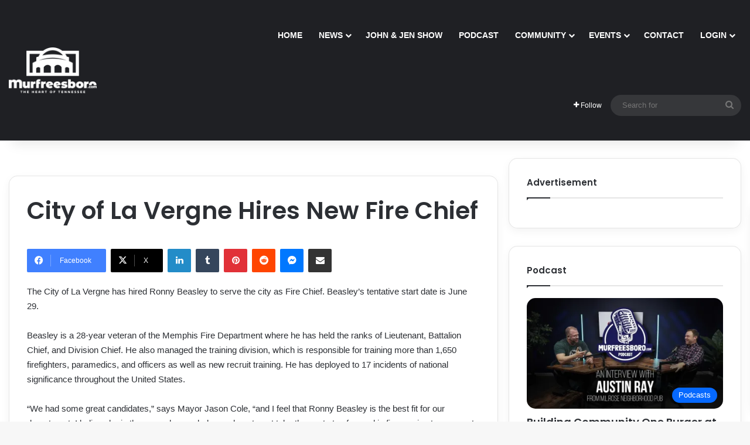

--- FILE ---
content_type: text/html; charset=utf-8
request_url: https://www.google.com/recaptcha/api2/aframe
body_size: -85
content:
<!DOCTYPE HTML><html><head><meta http-equiv="content-type" content="text/html; charset=UTF-8"></head><body><script nonce="FHg-bWkshaQw-FH1ZsKqaw">/** Anti-fraud and anti-abuse applications only. See google.com/recaptcha */ try{var clients={'sodar':'https://pagead2.googlesyndication.com/pagead/sodar?'};window.addEventListener("message",function(a){try{if(a.source===window.parent){var b=JSON.parse(a.data);var c=clients[b['id']];if(c){var d=document.createElement('img');d.src=c+b['params']+'&rc='+(localStorage.getItem("rc::a")?sessionStorage.getItem("rc::b"):"");window.document.body.appendChild(d);sessionStorage.setItem("rc::e",parseInt(sessionStorage.getItem("rc::e")||0)+1);localStorage.setItem("rc::h",'1769152341465');}}}catch(b){}});window.parent.postMessage("_grecaptcha_ready", "*");}catch(b){}</script></body></html>

--- FILE ---
content_type: text/css
request_url: https://murfreesboro.com/wp-content/plugins/tribe-ext-alternative-photo-view/src/resources/style.css?ver=6.8.3
body_size: 332
content:
.tribe-events-pro-photo__event {
    height: 400px;
}
.tribe-events-pro-photo__event-details-wrapper {
    background-repeat: no-repeat;
    background-size: cover;
    background-position-x: center;
    background-position-y: center;
    border-radius: 16px;
    box-shadow: 3px 3px 6px #aaa;
    flex-direction: row;
    flex-wrap: wrap;
    align-content: space-between;
    justify-content: space-between;
    height: 100%;
    position: relative;
    transition-duration: 0.1s;
    transition-timing-function: ease-in-out;
    top: 0;
    left: 0;
}
.tribe-events-pro-photo__event-details-wrapper:hover {
    position: relative !important;
    top: -5px;
    left: -1px;
    box-shadow: 5px 7px 7px #aaa;
}
.tribe-events-pro-photo__event-details-wrapper .row-date-time,
.tribe-events-pro-photo__event-details-wrapper .row-title {
    display: flex;
    justify-content: space-between;
}
.tribe-events-pro-photo__event-details-wrapper .row-title {
    flex-direction: column;
}
.tribe-events-pro .tribe-events-pro-photo__event-date-tag {
    padding-left: 12px;
    background-color: #fff;
    padding-right: 12px;
    padding-top: 4px;
    border-bottom-right-radius: 8px;
    border-top-left-radius: 16px;
    opacity: 0.8;
}
.tribe-events-pro.alternative-photo-view .tribe-events-pro-photo__event-date-tag {
    width: auto;
}
.tribe-events-pro-photo .tribe-events-pro-photo__event .tribe-events-pro-photo__event-datetime {
    color: #fff;
    font-weight: 600;
    font-size: 16px;
    margin-top: 12px;
    margin-right: 12px;
    text-shadow: 1px 1px 2px #333;
}
.tribe-events-pro-photo__event-datetime::before {
    content: "🕔";
}
.tribe-events-pro-photo__event .tribe-events-pro-photo__event-title {
    padding: 0.5em 1em;
    margin-bottom: 1em;
}
.tribe-events-pro-photo__event-title a {
    color: #fff;
    font-size: 24px;
    line-height: 1em;
    font-weight: normal;
    text-shadow: 2px 2px 4px #333;
}
.tribe-events-pro-photo__event-title a:visited {
    color: #fff;
}
.tribe-events-pro-photo .tribe-events-pro-photo__event-title a:hover {
    color: #fff;
    border-bottom-color: #fff;
}
.tribe-events-pro-photo__event-details-wrapper .row-title {
    width: 100%;
}
/* To make the time go to the right */
.row-date-time {
    flex-grow: 1;
}
.tribe-events-pro .tribe-events-pro-photo__event-details-wrapper .tribe-events-pro-photo__event-cost,
.tribe-events-pro .tribe-events-pro-photo__event-details-wrapper .tribe-events-pro-photo__event-cost a {
    color: #fff;
    margin-top: unset;
    text-shadow: 1px 1px 2px #666;
}
.tribe-common .tribe-common-cta--thin-alt {
    border-bottom-color: #fff;
}
.tribe-events-pro-photo__event .tribe-events-pro-photo__event-datetime-featured-container {
    display: inline-table;
    background-color: #fff;
    opacity: 0.8;
    padding-left: 8px;
    margin-bottom: 8px;
}
.tribe-events-pro-photo__event .tribe-events-c-small-cta__stock {
    color: #fff;
    float: right;
}
.tribe-events-pro-photo__event .tribe-events-pro-photo__event-datetime-recurring-icon {
    height: 12px;
    width: 12px;
}